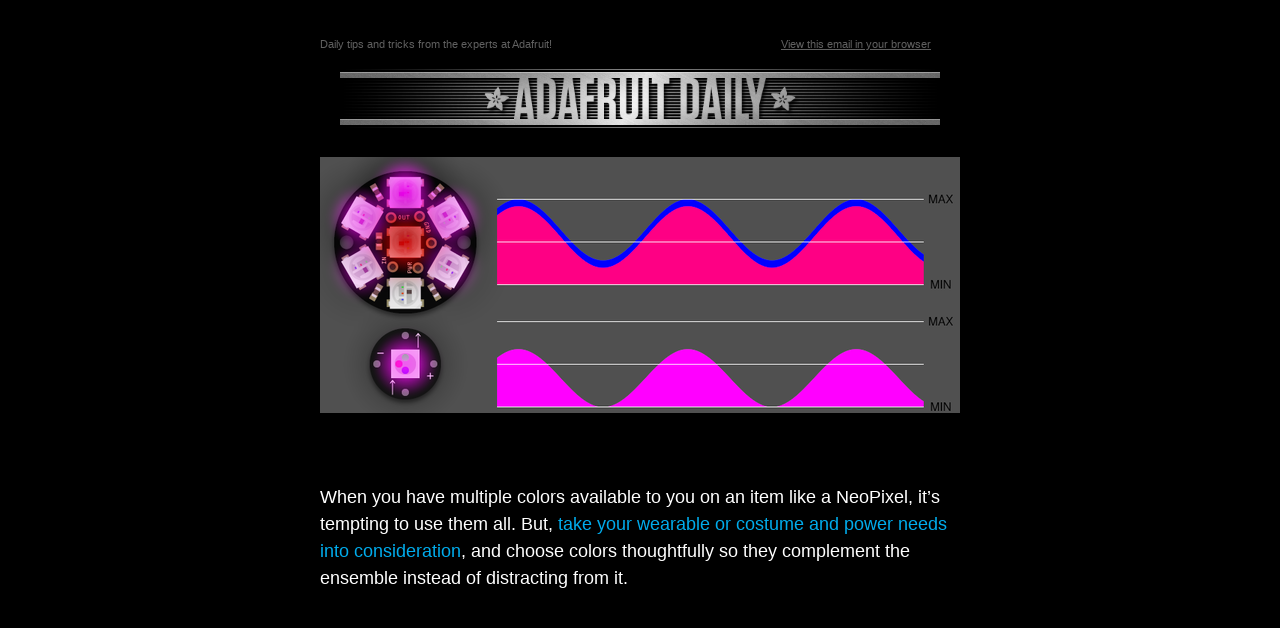

--- FILE ---
content_type: text/html; charset=UTF-8
request_url: https://www.adafruitdaily.com/2017/11/01/color-considerations/
body_size: 2864
content:
<!DOCTYPE html PUBLIC "-//W3C//DTD XHTML 1.0 Strict//EN" "http://www.w3.org/TR/xhtml1/DTD/xhtml1-strict.dtd">
<html xmlns:fb="http://www.facebook.com/2008/fbml" xmlns:og="http://opengraph.org/schema/"> 
	<head>
		<meta name="viewport" content="width=device-width, initial-scale=1, maximum-scale=1" />        
    
    	<meta http-equiv="Content-Type" content="text/html; charset=UTF-8">
    	<meta name="viewport" content="width=device-width, initial-scale=1.0">
    	<title>Color considerations</title>
        <style>
	body,#bodyTable,#bodyCell{
		height:100% !important;
		margin:0;
		padding:0;
		width:100% !important;
	}
	table{
		border-collapse:collapse;
	}
	img,a img{
		border:0;
		outline:none;
		text-decoration:none;
	}
	h1,h2,h3,h4,h5,h6{
		margin:0;
		padding:0;
	}
	p{
		margin:1em 0;
		padding:0;
	}
	a{
		word-wrap:break-word;
	}
	.ReadMsgBody{
		width:100%;
	}
	.ExternalClass{
		width:100%;
	}
	.ExternalClass,.ExternalClass p,.ExternalClass span,.ExternalClass font,.ExternalClass td,.ExternalClass div{
		line-height:100%;
	}
	table,td{
		mso-table-lspace:0pt;
		mso-table-rspace:0pt;
	}
	#outlook a{
		padding:0;
	}
	img{
		-ms-interpolation-mode:bicubic;
	}
	body,table,td,p,a,li,blockquote{
		-ms-text-size-adjust:100%;
		-webkit-text-size-adjust:100%;
	}
	#templatePreheader,#templateHeader,#templateBody{
		min-width:100%;
	}
	#bodyCell{
		padding:20px;
	}
	.mcnTextContent img{
		height:auto !important;
	}
	body,#bodyTable{
		background-color:#000000;
	}
	#bodyCell{
		border-top:0;
	}
	#templateContainer{
		border:0;
	}
	h1{
		color:#ffffff !important;
		display:block;
		font-family:Helvetica;
		font-size:40px;
		font-style:normal;
		font-weight:bold;
		line-height:125%;
		letter-spacing:-1px;
		margin:0;
		text-align:left;
	}
	h2{
		color:#ffffff !important;
		display:block;
		font-family:Helvetica;
		font-size:26px;
		font-style:normal;
		font-weight:normal;
		line-height:200%;
		letter-spacing:normal;
		margin:0;
		text-align:left;
	}
	h3{
		color:#606060 !important;
		display:block;
		font-family:Helvetica;
		font-size:18px;
		font-style:normal;
		font-weight:bold;
		line-height:125%;
		letter-spacing:-.5px;
		margin:0;
		text-align:left;
	}
	h4{
		color:#808080 !important;
		display:block;
		font-family:Helvetica;
		font-size:16px;
		font-style:normal;
		font-weight:bold;
		line-height:125%;
		letter-spacing:normal;
		margin:0;
		text-align:left;
	}
	#templatePreheader{
		background-color:#000000;
		border-top:0;
		border-bottom:0;
	}
	.preheaderContainer .mcnTextContent,.preheaderContainer .mcnTextContent p{
		color:#606060;
		font-family:Helvetica;
		font-size:11px;
		line-height:125%;
		text-align:left;
	}
	.preheaderContainer .mcnTextContent a{
		color:#606060;
		font-weight:normal;
		text-decoration:underline;
	}
	#templateHeader{
		background-color:#000000;
		border-top:0;
		border-bottom:0;
	}
	.headerContainer .mcnTextContent,.headerContainer .mcnTextContent p{
		color:#ffffff;
		font-family:Helvetica;
		font-size:15px;
		line-height:150%;
		text-align:left;
	}
	.headerContainer .mcnTextContent a{
		color:#6DC6DD;
		font-weight:normal;
		text-decoration:underline;
	}
	#templateBody{
		background-color:#000000;
		border-top:0;
		border-bottom:0;
	}
	.bodyContainer .mcnTextContent,.bodyContainer .mcnTextContent p{
		color:#ffffff;
		font-family:Helvetica;
		font-size:18px;
		line-height:150%;
		text-align:left;
	}
	.bodyContainer .mcnTextContent a{
		color:#00acec;
		font-weight:normal;
		text-decoration:none;
	}
	@media only screen and (max-width: 480px){
	body,table,td,p,a,li,blockquote{
		-webkit-text-size-adjust:none !important;
	}

	}	@media only screen and (max-width: 480px){
	body{
		width:100% !important;
		min-width:100% !important;
	}

	}	@media only screen and (max-width: 480px){
	td[id=bodyCell]{
		padding:10px !important;
	}

	}	@media only screen and (max-width: 480px){
	table[class=mcnTextContentContainer]{
		width:100% !important;
	}

	}	@media only screen and (max-width: 480px){
	.mcnBoxedTextContentContainer{
		max-width:100% !important;
		min-width:100% !important;
		width:100% !important;
	}

	}	@media only screen and (max-width: 480px){
	table[class=mcnCaptionTopContent],table[class=mcnCaptionBottomContent]{
		width:100% !important;
	}

	}	@media only screen and (max-width: 480px){
	table[class=mcnCaptionLeftTextContentContainer],table[class=mcnCaptionRightTextContentContainer],table[class=mcnCaptionLeftImageContentContainer],table[class=mcnCaptionRightImageContentContainer],table[class=mcnImageCardLeftTextContentContainer],table[class=mcnImageCardRightTextContentContainer]{
		width:100% !important;
	}

	}	@media only screen and (max-width: 480px){
	table[class=mcnCaptionLeftContentOuter] td[class=mcnTextContent],table[class=mcnCaptionRightContentOuter] td[class=mcnTextContent]{
		padding-top:9px !important;
	}

	}	@media only screen and (max-width: 480px){
	td[class=mcnCaptionBlockInner] table[class=mcnCaptionTopContent]:last-child td[class=mcnTextContent]{
		padding-top:18px !important;
	}

	}	@media only screen and (max-width: 480px){
	td[class=mcnBoxedTextContentColumn]{
		padding-left:18px !important;
		padding-right:18px !important;
	}

	}	@media only screen and (max-width: 480px){
	td[class=mcnTextContent]{
		padding-right:18px !important;
		padding-left:18px !important;
	}

	}	@media only screen and (max-width: 480px){
	table[id=templateContainer],table[id=templatePreheader],table[id=templateHeader],table[id=templateBody]{
		max-width:600px !important;
		width:100% !important;
	}

	}	@media only screen and (max-width: 480px){
	h1{
		font-size:24px !important;
		line-height:125% !important;
	}

	}	@media only screen and (max-width: 480px){
	h2{
		font-size:20px !important;
		line-height:125% !important;
	}

	}	@media only screen and (max-width: 480px){
	h3{
		font-size:18px !important;
		line-height:125% !important;
	}

	}	@media only screen and (max-width: 480px){
	h4{
		font-size:16px !important;
		line-height:125% !important;
	}

	}	@media only screen and (max-width: 480px){
	table[class=mcnBoxedTextContentContainer] td[class=mcnTextContent],td[class=mcnBoxedTextContentContainer] td[class=mcnTextContent] p{
		font-size:18px !important;
		line-height:125% !important;
	}

	}	@media only screen and (max-width: 480px){
	table[id=templatePreheader]{
		display:block !important;
	}

	}	@media only screen and (max-width: 480px){
	td[class=preheaderContainer] td[class=mcnTextContent],td[class=preheaderContainer] td[class=mcnTextContent] p{
		font-size:14px !important;
		line-height:115% !important;
	}

	}	@media only screen and (max-width: 480px){
	td[class=headerContainer] td[class=mcnTextContent],td[class=headerContainer] td[class=mcnTextContent] p{
		font-size:18px !important;
		line-height:125% !important;
	}

	}	@media only screen and (max-width: 480px){
	td[class=bodyContainer] td[class=mcnTextContent],td[class=bodyContainer] td[class=mcnTextContent] p{
		font-size:18px !important;
		line-height:125% !important;
	}

	}		
	</style>
 	</head> 
 	<body id="archivebody"> 

        <body leftmargin="0" marginwidth="0" topmargin="0" marginheight="0" offset="0" style="margin: 0;padding: 0;-ms-text-size-adjust: 100%;-webkit-text-size-adjust: 100%;background-color: #000000;height: 100% !important;width: 100% !important;">
        <center>
            <table align="center" border="0" cellpadding="0" cellspacing="0" height="100%" width="100%" id="bodyTable" style="border-collapse: collapse;mso-table-lspace: 0pt;mso-table-rspace: 0pt;-ms-text-size-adjust: 100%;-webkit-text-size-adjust: 100%;margin: 0;padding: 0;background-color: #000000;height: 100% !important;width: 100% !important;">
                <tr>
                    <td align="center" valign="top" id="bodyCell" style="mso-table-lspace: 0pt;mso-table-rspace: 0pt;-ms-text-size-adjust: 100%;-webkit-text-size-adjust: 100%;margin: 0;padding: 20px;border-top: 0;height: 100% !important;width: 100% !important;">
                        <!-- BEGIN TEMPLATE // -->
                        <table border="0" cellpadding="0" cellspacing="0" width="600" id="templateContainer" style="border-collapse: collapse;mso-table-lspace: 0pt;mso-table-rspace: 0pt;-ms-text-size-adjust: 100%;-webkit-text-size-adjust: 100%;border: 0;">
                            <tr>
                                <td align="center" valign="top" style="mso-table-lspace: 0pt;mso-table-rspace: 0pt;-ms-text-size-adjust: 100%;-webkit-text-size-adjust: 100%;">
                                    <!-- BEGIN PREHEADER // -->
                                    <table border="0" cellpadding="0" cellspacing="0" width="600" id="templatePreheader" style="border-collapse: collapse;mso-table-lspace: 0pt;mso-table-rspace: 0pt;-ms-text-size-adjust: 100%;-webkit-text-size-adjust: 100%;min-width: 100%;background-color: #000000;border-top: 0;border-bottom: 0;">
                                        <tr>
                                        	<td valign="top" class="preheaderContainer" style="padding-top: 9px;mso-table-lspace: 0pt;mso-table-rspace: 0pt;-ms-text-size-adjust: 100%;-webkit-text-size-adjust: 100%;"><table border="0" cellpadding="0" cellspacing="0" width="100%" class="mcnTextBlock" style="border-collapse: collapse;mso-table-lspace: 0pt;mso-table-rspace: 0pt;-ms-text-size-adjust: 100%;-webkit-text-size-adjust: 100%;">
    <tbody class="mcnTextBlockOuter">
        <tr>
            <td valign="top" class="mcnTextBlockInner" style="mso-table-lspace: 0pt;mso-table-rspace: 0pt;-ms-text-size-adjust: 100%;-webkit-text-size-adjust: 100%;">
                
                <table align="left" border="0" cellpadding="0" cellspacing="0" width="366" class="mcnTextContentContainer" style="border-collapse: collapse;mso-table-lspace: 0pt;mso-table-rspace: 0pt;-ms-text-size-adjust: 100%;-webkit-text-size-adjust: 100%;">
                    <tbody><tr>
                        
                        <td valign="top" class="mcnTextContent" style="padding-top: 9px;padding-left: 18px;padding-bottom: 9px;padding-right: 0;mso-table-lspace: 0pt;mso-table-rspace: 0pt;-ms-text-size-adjust: 100%;-webkit-text-size-adjust: 100%;color: #606060;font-family: Helvetica;font-size: 11px;line-height: 125%;text-align: left;">
                        
                            Daily tips and tricks from the experts at Adafruit!
                        </td>
                    </tr>
                </tbody></table>
                
                <table align="right" border="0" cellpadding="0" cellspacing="0" width="197" class="mcnTextContentContainer" style="border-collapse: collapse;mso-table-lspace: 0pt;mso-table-rspace: 0pt;-ms-text-size-adjust: 100%;-webkit-text-size-adjust: 100%;">
                    <tbody><tr>
                        
                        <td valign="top" class="mcnTextContent" style="padding-top: 9px;padding-right: 18px;padding-bottom: 9px;padding-left: 0;mso-table-lspace: 0pt;mso-table-rspace: 0pt;-ms-text-size-adjust: 100%;-webkit-text-size-adjust: 100%;color: #606060;font-family: Helvetica;font-size: 11px;line-height: 125%;text-align: left;">
                        
                            <a href="http://us10.campaign-archive2.com/?u=86903b65c84293425f40fa9a5&id=e019a8bbf1&e=73975cbf18" target="_blank" style="word-wrap: break-word;-ms-text-size-adjust: 100%;-webkit-text-size-adjust: 100%;color: #606060;font-weight: normal;text-decoration: underline;">View this email in your browser</a>
                        </td>
                    </tr>
                </tbody></table>
                
            </td>
        </tr>
    </tbody>
</table></td>
                                        </tr>
                                    </table>
                                    <!-- // END PREHEADER -->
                                </td>
                            </tr>
                            <tr>
                                <td align="center" valign="top" style="mso-table-lspace: 0pt;mso-table-rspace: 0pt;-ms-text-size-adjust: 100%;-webkit-text-size-adjust: 100%;">
                                    <!-- BEGIN HEADER // -->
                                    <table border="0" cellpadding="0" cellspacing="0" width="600" id="templateHeader" style="border-collapse: collapse;mso-table-lspace: 0pt;mso-table-rspace: 0pt;-ms-text-size-adjust: 100%;-webkit-text-size-adjust: 100%;min-width: 100%;background-color: #000000;border-top: 0;border-bottom: 0;">
                                        <tr>
                                            <td valign="top" class="headerContainer" style="mso-table-lspace: 0pt;mso-table-rspace: 0pt;-ms-text-size-adjust: 100%;-webkit-text-size-adjust: 100%;"></td>
                                        </tr>
                                    </table>
                                    <!-- // END HEADER -->
                                </td>
                            </tr>
                            <tr>
                                <td align="center" valign="top" style="mso-table-lspace: 0pt;mso-table-rspace: 0pt;-ms-text-size-adjust: 100%;-webkit-text-size-adjust: 100%;">
                                    <!-- BEGIN BODY // -->
                                    <table border="0" cellpadding="0" cellspacing="0" width="600" id="templateBody" style="border-collapse: collapse;mso-table-lspace: 0pt;mso-table-rspace: 0pt;-ms-text-size-adjust: 100%;-webkit-text-size-adjust: 100%;min-width: 100%;background-color: #000000;border-top: 0;border-bottom: 0;">
                                        <tr>
                                            <td valign="top" class="bodyContainer" style="mso-table-lspace: 0pt;mso-table-rspace: 0pt;-ms-text-size-adjust: 100%;-webkit-text-size-adjust: 100%;"><table border="0" cellpadding="0" cellspacing="0" width="100%" class="mcnTextBlock" style="border-collapse: collapse;mso-table-lspace: 0pt;mso-table-rspace: 0pt;-ms-text-size-adjust: 100%;-webkit-text-size-adjust: 100%;">
    <tbody class="mcnTextBlockOuter">
        <tr>
            <td valign="top" class="mcnTextBlockInner" style="mso-table-lspace: 0pt;mso-table-rspace: 0pt;-ms-text-size-adjust: 100%;-webkit-text-size-adjust: 100%;">
                
                <table align="left" border="0" cellpadding="0" cellspacing="0" width="NaN" class="mcnTextContentContainer" style="border-collapse: collapse;mso-table-lspace: 0pt;mso-table-rspace: 0pt;-ms-text-size-adjust: 100%;-webkit-text-size-adjust: 100%;">
                    <tbody><tr>
                        
                        <td valign="top" class="mcnTextContent" style="padding: 9px 18px;color: #FFFFFF;text-align: center;mso-table-lspace: 0pt;mso-table-rspace: 0pt;-ms-text-size-adjust: 100%;-webkit-text-size-adjust: 100%;font-family: Helvetica;font-size: 18px;line-height: 150%;">
                        
                            <!-- main content-wrapping table -->
<div style="text-align: center;"><img align="none" class="emailImage" height="61" src="https://www.adafruitdaily.com/app/themes/adafruit2013/images/email-header.png" style="width: 600px;height: 61px;margin: 0px;border: 0;outline: none;text-decoration: none;-ms-interpolation-mode: bicubic;" width="600"><br>
<span style="color:#FFFFFF">
	<!-- CONTENT GOES HERE -->
	<p><a href="https://learn.adafruit.com/sipping-power-with-neopixels/putting-it-all-together"><img fetchpriority="high" decoding="async" width="640" height="256" class="alignnone size-full wp-image-6501" src="https://cdn-daily-blog.adafruitdaily.com/uploads/2017/05/leds_jewel-diagram.png" alt="" srcset="https://cdn-daily-blog.adafruitdaily.com/uploads/2017/05/leds_jewel-diagram.png 640w, https://cdn-daily-blog.adafruitdaily.com/uploads/2017/05/leds_jewel-diagram-300x120.png 300w" sizes="(max-width: 640px) 100vw, 640px" /></a></p>
<p>&nbsp;</p>
<p><span data-sheets-value="{&quot;1&quot;:2,&quot;2&quot;:&quot;When you have multiple colors available to you on an item like a NeoPixel, it's tempting to use them all. But, take your wearable or costume and power needs into consideration, and choose colors thoughtfully so they complement the ensemble instead of distracting from it.&quot;}" data-sheets-userformat="{&quot;2&quot;:577,&quot;3&quot;:{&quot;1&quot;:0},&quot;9&quot;:0,&quot;12&quot;:0}">When you have multiple colors available to you on an item like a NeoPixel, it&#8217;s tempting to use them all. But, <a href="https://learn.adafruit.com/sipping-power-with-neopixels/putting-it-all-together">take your wearable or costume and power needs into consideration</a>, and choose colors thoughtfully so they complement the ensemble instead of distracting from it.</span></p>
	<!-- END CONTENT -->
</span>
                                    <!-- // END BODY -->
                                </td>
                            </tr>
                        </td>
                    </tr>
                </tbody></table>
                
            </td>
        </tr>
    </tbody>
</table></td>
                        <!-- // END TEMPLATE -->
                    </td>
                </tr>
            </table>
        </center>
    </body>    </body> </html>

